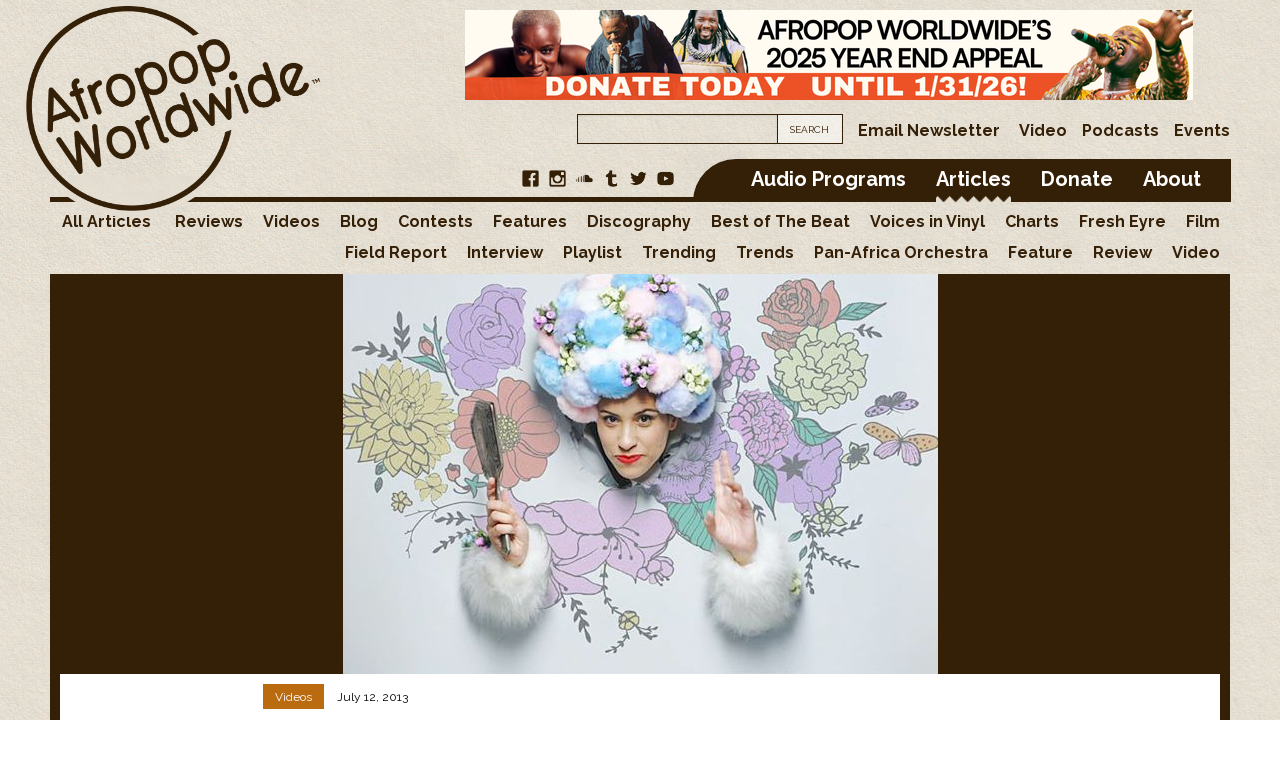

--- FILE ---
content_type: text/html; charset=UTF-8
request_url: https://afropop.org/articles/la-yegros-viene-de-mi
body_size: 7865
content:
										
<!DOCTYPE html>
<html class="no-js" lang="en">
	<head>
					<!-- Google tag (gtag.js) -->
			<script async src="https://www.googletagmanager.com/gtag/js?id=G-GPQZCFXZ3H"></script>
			<script>
			  window.dataLayer = window.dataLayer || [];
			  function gtag(){dataLayer.push(arguments);}
			  gtag('js', new Date());
			  gtag('config', 'G-GPQZCFXZ3H');
			  gtag('config', 'AW-11358534766');
			  gtag('config', 'UA-12973847-1');
			</script>
						<meta charset="utf-8">
		<meta http-equiv="x-ua-compatible" content="ie=edge">
		<meta name="viewport" content="width=device-width, initial-scale=1">
		<meta http-equiv="Content-Security-Policy" content="upgrade-insecure-requests; script-src 'self' 'unsafe-inline' 'unsafe-eval' https: data:; script-src-elem 'self' 'unsafe-inline' https: data:; style-src 'self' 'unsafe-inline' https: data:; connect-src 'self' https: data: blob:; frame-src 'self' https://givebutter.com https://w.soundcloud.com https://www.youtube.com https://player.vimeo.com https://www.googletagmanager.com; default-src 'self' https: data:">
		
				<title>Afropop Worldwide | La Yegros - Viene de Mi</title>
		<meta name="description" content="">
		
				<meta name="msapplication-tap-highlight" content="no">

				<meta name="apple-mobile-web-app-title" content="Afropop Worldwide" />
		<meta name="application-name" content="Afropop Worldwide" />
		<meta name="msapplication-config" content="/pgs/img/icons/browserconfig.xml" />
		<meta name="theme-color" content="#341f07" />
		<link href="/pgs/img/icons/optimized/apple-touch-icon.png" rel="apple-touch-icon" sizes="256x256" />


		<link href="/pgs/img/icons/manifest.json" rel="manifest" />
		<link href="/pgs/img/icons/optimized/favicon-32.png" rel="icon" type="image/png" sizes="32x32" />
		<link href="/pgs/img/icons/optimized/favicon-16.png" rel="icon" type="image/png" sizes="16x16" />

		
		<meta property="og:locale" content="en_US">
		<meta property="og:type" content="website">
		<meta property="og:site_name" content="Afropop Worldwide">
		<meta property="og:title" content="Afropop Worldwide | La Yegros - Viene de Mi">
		<meta property="og:description" content="">
		<meta property="og:url" content="https://www.afropop.org/articles/la-yegros-viene-de-mi">
				<meta property="og:image" content="https://www.afropop.org/pgs/img/optimized/afopop-logo.png">

		<meta name="twitter:card" content="summary_large_image">
		<meta name="twitter:site" content="@afropopww">
		<meta name="twitter:creator" content="@afropopww">
		<meta name="twitter:url" content="https://www.afropop.org/articles/la-yegros-viene-de-mi">
		<meta name="twitter:title" content="Afropop Worldwide | La Yegros - Viene de Mi">
		<meta name="twitter:description" content="">
				<meta property="twitter:image" content="https://www.afropop.org/pgs/img/optimized/afopop-logo.png">

		<link rel="preconnect" href="https://fonts.googleapis.com">
		<link rel="preconnect" href="https://fonts.gstatic.com" crossorigin>
		<link href="https://fonts.googleapis.com/css?family=Raleway:400,700&display=swap" rel="stylesheet">

		<link href="https://www.afropop.org/articles/la-yegros-viene-de-mi" rel="canonical">
		<link href="https://unpkg.com/flickity@2/dist/flickity.min.css" rel="stylesheet">
	<script src="https://unpkg.com/flickity@2/dist/flickity.pkgd.min.js"></script>
		<link href="/pgs/js/libraries/coverpop-2-5-1/CoverPop.css" rel="stylesheet">
		<link href="/pgs/css/app.css?1766418493" rel="stylesheet">
		<link href="/pgs/css/cls-improvements.css?1766418493" rel="stylesheet">
		<link href="/pgs/css/event-blue-override.css?1766418493" rel="stylesheet">
		<link href="/pgs/css/mobile-fixes.css?1765455120" rel="stylesheet">
		<link href="/pgs/css/homepage-layout.css?1766418493" rel="stylesheet">
		<link href="/pgs/css/adwizard.css?1766418493" rel="stylesheet">
		
				
				<script src="/pgs/js/min/top-concatenated-min.js?1766418493"></script>
											<script type="text/javascript" src="//platform-api.sharethis.com/js/sharethis.js#product=custom-share-buttons"></script>
						</head>

	<body>
		
		<!--[if lt IE 9]>
		<p style="background-color: #fee612;padding: 1rem; text-align: center; margin-bottom: 0 !important;">You are using an <strong>outdated</strong> browser. Please <a href="http://browsehappy.com/" style="color: #f00; font-weight: bold;">upgrade your browser</a> to improve your experience.</p>
		<![endif]-->
		
		<main>
					
	
		<div class="row">
		<div class="small-12 columns">
			<div class="vspace-small-2">
				<div class="main-nav ">
	
	
	<div class="main-nav__ad vspace-small-4">
					

<img src="https://www.afropop.org/client-uploads/img/Dele-Sosimi-Dissects-Afrobeat-Roots-Influence-a5.png" width="728" height="90" class="adWizard" style="cursor:pointer" onclick="adWizard.click(389443, 'https://givebutter.com/afropopworldwide2025')" />			</div>
	
		<ul class="main-nav__secondary-nav main-nav__secondary-nav--main"><!--
	--><li class="main-nav__secondary-nav-item">
	<form class="pgs-form" action="https://www.afropop.org/search-results">
		<input class="pgs-form__search" type="search" name="q" placeholder=""><!--
		--><input class="pgs-form__submit" type="submit" value="Search">
	</form></li><!--
	--><li class="main-nav__secondary-nav-item main-nav__secondary-nav-item--non-search"><a href="http://eepurl.com/cF5VA" target="_blank">Email Newsletter</a></li>	<li class="main-nav__secondary-nav-item main-nav__secondary-nav-item--non-search"><a href="/articles/videos">Video</a></li><!--
	--><!--
	--><li class="main-nav__secondary-nav-item main-nav__secondary-nav-item--non-search"><a href="/page/podcasts">Podcasts</a></li><!--
	--><li class="main-nav__secondary-nav-item main-nav__secondary-nav-item--non-search"><a href="/events">Events</a></li><!--
	--></ul>

	<h1><a href="/" class="main-nav__logo"><img src="/pgs/img/optimized/afopop-logo.png" alt="Afropop Worldwide"></a><span class="show-for-sr">Afropop Worldwide</span></h1>
	
	<div class="main-nav__container">
		
		<ul class="main-nav__social-media">
			<li class="main-nav__social-media-item"><a target="_blank" href="http://www.facebook.com/afropop"><img src="/pgs/img/optimized/facebook.png" alt="Facebook"></a></li><!--
			--><li class="main-nav__social-media-item"><a target="_blank" href="https://instagram.com/afropopworldwide/"><img src="/pgs/img/optimized/instagram.png" alt="Instagram"></a></li><!--
			--><li class="main-nav__social-media-item"><a target="_blank" href="https://soundcloud.com/afropop-worldwide"><img src="/pgs/img/optimized/soundcloud.png" alt="SoundCloud"></a></li><!--
			--><li class="main-nav__social-media-item"><a target="_blank" href="http://afropopworldwide.tumblr.com"><img src="/pgs/img/optimized/tumblr.png" alt="Tumblr"></a></li><!--
			--><li class="main-nav__social-media-item"><a target="_blank" href="http://www.twitter.com/afropopww"><img src="/pgs/img/optimized/twitter.png" alt="Twitter"></a></li><!--
			--><li class="main-nav__social-media-item"><a target="_blank" href="https://www.youtube.com/user/afropopworldwide"><img src="/pgs/img/optimized/youtube.png" alt="YouTube"></a></li><!--
			-->		</ul>

		<ul class="main-nav__nav-bar">
			<li class="main-nav__nav-bar-item"><a href="/audio-programs" class="">Audio Programs</a></li><!--
			--><li class="main-nav__nav-bar-item"><a href="/articles" class="main-nav__nav-bar-item--is-selected">Articles</a></li><!--
            --><li class="main-nav__nav-bar-item"><a href="https://givebutter.com/afropopworldwide2025" target="_blank" rel="noopener" class="">Donate</a></li><!--
			--><li class="main-nav__nav-bar-item"><a href="/page/about-afropop" class="">About</a></li>
		</ul>

	</div>

	<button class="main-nav__menu-toggle" data-open="mobileNav">Menu</button>

	<div class="reveal main-nav__menu" id="mobileNav" data-reveal>
	  
		<ul>
			<li><a href="/audio-programs">Audio Programs</a></li><!--
			--><li><a href="/articles">Articles</a></li><!--
            --><li><a href="https://givebutter.com/afropopworldwide2025" target="_blank" rel="noopener">Donate</a></li><!--
			--><li><a href="/page/about-afropop">About</a></li>
		</ul>

									<ul class="subnav subnav--mobile">
			<li class="subnav__item "><a href="/articles" class="primary">All Articles</a></li>
	
			<li class="subnav__item "><a href="https://www.afropop.org/articles/reviews" class="primary">Reviews</a></li><li class="subnav__item "><a href="https://www.afropop.org/articles/videos" class="primary">Videos</a></li><li class="subnav__item "><a href="https://www.afropop.org/articles/blog" class="primary">Blog</a></li><li class="subnav__item "><a href="https://www.afropop.org/articles/contests" class="primary">Contests</a></li><li class="subnav__item "><a href="https://www.afropop.org/articles/features" class="primary">Features</a></li><li class="subnav__item "><a href="https://www.afropop.org/articles/discography" class="primary">Discography</a></li><li class="subnav__item "><a href="https://www.afropop.org/articles/best-of-the-beat" class="primary">Best of The Beat</a></li><li class="subnav__item "><a href="https://www.afropop.org/articles/voices-in-vinyl" class="primary">Voices in Vinyl</a></li><li class="subnav__item "><a href="https://www.afropop.org/articles/charts" class="primary">Charts</a></li><li class="subnav__item "><a href="https://www.afropop.org/articles/fresh-eyre" class="primary">Fresh Eyre</a></li><li class="subnav__item "><a href="https://www.afropop.org/articles/film" class="primary">Film</a></li><li class="subnav__item "><a href="https://www.afropop.org/articles/field-report" class="primary">Field Report</a></li><li class="subnav__item "><a href="https://www.afropop.org/articles/interview" class="primary">Interview</a></li><li class="subnav__item "><a href="https://www.afropop.org/articles/playlist" class="primary">Playlist</a></li><li class="subnav__item "><a href="https://www.afropop.org/articles/trending" class="primary">Trending</a></li><li class="subnav__item "><a href="https://www.afropop.org/articles/trends" class="primary">Trends</a></li><li class="subnav__item "><a href="https://www.afropop.org/articles/pan-africa-orchestra" class="primary">Pan-Africa Orchestra</a></li><li class="subnav__item "><a href="https://www.afropop.org/articles/feature" class="primary">Feature</a></li><li class="subnav__item "><a href="https://www.afropop.org/articles/review" class="primary">Review</a></li><li class="subnav__item "><a href="https://www.afropop.org/articles/video" class="primary">Video</a></li>	
</ul>
		
				<ul class="main-nav__secondary-nav main-nav__secondary-nav--mobile"><!--
	--><li class="main-nav__secondary-nav-item">
	<form class="pgs-form" action="https://www.afropop.org/search-results">
		<input class="pgs-form__search" type="search" name="q" placeholder=""><!--
		--><input class="pgs-form__submit" type="submit" value="Search">
	</form></li><!--
	--><li class="main-nav__secondary-nav-item main-nav__secondary-nav-item--non-search"><a href="http://eepurl.com/cF5VA" target="_blank">Email Newsletter</a></li>	<li class="main-nav__secondary-nav-item main-nav__secondary-nav-item--non-search"><a href="/articles/videos">Video</a></li><!--
	--><!--
	--><li class="main-nav__secondary-nav-item main-nav__secondary-nav-item--non-search"><a href="/page/podcasts">Podcasts</a></li><!--
	--><li class="main-nav__secondary-nav-item main-nav__secondary-nav-item--non-search"><a href="/events">Events</a></li><!--
	--></ul>
	  
	  <button class="close-button" data-close aria-label="Close modal" type="button">
	    <span aria-hidden="true">&times;</span>
	  </button>
	</div>



</div>
			</div>
												<ul class="subnav subnav--main">
			<li class="subnav__item "><a href="/articles" class="primary">All Articles</a></li>
	
			<li class="subnav__item "><a href="https://www.afropop.org/articles/reviews" class="primary">Reviews</a></li><li class="subnav__item "><a href="https://www.afropop.org/articles/videos" class="primary">Videos</a></li><li class="subnav__item "><a href="https://www.afropop.org/articles/blog" class="primary">Blog</a></li><li class="subnav__item "><a href="https://www.afropop.org/articles/contests" class="primary">Contests</a></li><li class="subnav__item "><a href="https://www.afropop.org/articles/features" class="primary">Features</a></li><li class="subnav__item "><a href="https://www.afropop.org/articles/discography" class="primary">Discography</a></li><li class="subnav__item "><a href="https://www.afropop.org/articles/best-of-the-beat" class="primary">Best of The Beat</a></li><li class="subnav__item "><a href="https://www.afropop.org/articles/voices-in-vinyl" class="primary">Voices in Vinyl</a></li><li class="subnav__item "><a href="https://www.afropop.org/articles/charts" class="primary">Charts</a></li><li class="subnav__item "><a href="https://www.afropop.org/articles/fresh-eyre" class="primary">Fresh Eyre</a></li><li class="subnav__item "><a href="https://www.afropop.org/articles/film" class="primary">Film</a></li><li class="subnav__item "><a href="https://www.afropop.org/articles/field-report" class="primary">Field Report</a></li><li class="subnav__item "><a href="https://www.afropop.org/articles/interview" class="primary">Interview</a></li><li class="subnav__item "><a href="https://www.afropop.org/articles/playlist" class="primary">Playlist</a></li><li class="subnav__item "><a href="https://www.afropop.org/articles/trending" class="primary">Trending</a></li><li class="subnav__item "><a href="https://www.afropop.org/articles/trends" class="primary">Trends</a></li><li class="subnav__item "><a href="https://www.afropop.org/articles/pan-africa-orchestra" class="primary">Pan-Africa Orchestra</a></li><li class="subnav__item "><a href="https://www.afropop.org/articles/feature" class="primary">Feature</a></li><li class="subnav__item "><a href="https://www.afropop.org/articles/review" class="primary">Review</a></li><li class="subnav__item "><a href="https://www.afropop.org/articles/video" class="primary">Video</a></li>	
</ul>
					</div>
	</div>

	<div class="row vspace-small-12">
		<div class="small-12 columns">
			<div class="pgs-dark-background--primary  l-full-padding">
				<div class="row">
					<div class="small-12 columns">
												<div class="pgs-white-background">
															<div class="row">
									<div class="small-12 columns">
																																



<div class="slideshow-container">
    <div class="slideshow is-hidden slideshow__hide-buttons">
                                                                    

<div class="slideshow__cell slideshow__cell--migrated">
                        <img src="https://afropop.org/migrated-uploads/2013/06/50848-wppt_main_1917882037.jpg" alt="" width="1600" height="900" />
            
    <div class="slideshow__caption hide">
        <div class="slideshow__caption-text slideshow__caption-text--no-soundcloud">

            
            
            
                    </div>

            </div>
</div>                                        </div>
</div>																			</div>
								</div>
														<div class="row l-side-padding vspace-small-2">
				<div class="small-10 large-push-2 large-8 columns  l-padding-top pgs-white-background">
																																																																																														 									  																																										<div class="tag">
	<a class="tag__label tag__label--article" href="https://www.afropop.org/articles/videos">Videos</a>	<span class="tag__date">July 12, 2013</span></div>
																<div class="header--large">La Yegros - Viene de Mi</div>
						</div>
								<div class="small-2 large-1 large-pull-1 columns   l-padding-top ">
																	</div>

							</div>

							
																
														<div class="row vspace-small-12 l-side-padding">
								
								<div class="small-12 medium-9 large-push-2 large-7 columns">

									<div class="longform vspace-small-4">
									  									  									  	
									  	<div class="longform--migrated">It's no secret that we have mad love for <a href="http://zzkrecords.com/">ZZK Records</a>. The Argentinean record label/party/bass-centered worldview (not to mention systematic purvayors of a particularly twisted form of electro-cumbia) have hit our blog a couple times this year- once for <a href="http://www.afropop.org/wp/6646/zzk-records-and-semillas-ep/">Chancha Via Circuito's EP <em>Semillas</em></a> and then again for <a href="http://www.afropop.org/wp/8538/mali-meets-latin-america-remix-ep/">Amadou & Mariam's <em>Mali Meets Latin America</em>. </a>

This winning streak is continued with the new release from La Yegros, first female artist from ZZK to release a full length album. Her album <em>Viene de Mi</em> was released last month, while the  title track was featured on a ZZK Records compilation album "Future Sounds of Buenos Aires" last year.

Oh, and did we mention that she's awesome? Like seriously, seriously awesome? No? Well- if you don't want to just accept the statement, we would like to invite you to watch the music video for Viene de Mi.

http://youtu.be/WtsjrvwqIr0

Between the catchy background guitar riff, La Yegros's unique and beautiful voice, the full vocal harmonies that kick in at the chorus,and  the bandoneón solo at the end of the song, it's hard to not be entranced.

However, even if the song weren't enough to catch your attention, the video certainly would be. It begins with the singer bursting forth from drywall, and then features her poking out of the wall in various costumes while a background draws itself behind her in a series of ever changing, psychedelic swirls, for an effect like Harold's purple crayon on some seriously strong blotters.

While this song  is certainly influenced by cumbia, it's catchy and well-played enough to ensnare both the genre's fanatics and those who have never heard of it before. AND, Be sure to check out her album, also entitled "Viene de Mi," as well. Other standout tracks include "Cariño" and "Que Me Hizo Mal."</div>
									  
									  
						 
						 
						 										

									</div>
									
								</div>
								
																<div class="small-12 medium-3 large-3 columns">
									
									
																			
																				
										<div class="program-metadata">
											
																																		
												    
<ul class="vspace-small-2">
        <li class="program-metadata__level-one vspace-small-2">
        <span
            class="program-metadata__level-one-title program-metadata__level-one-title--contributor"
            >Written by:</span
        >
        <ul>
                                                                                    <li
                class="program-metadata__level-two-title program-metadata__level-two-title--contributor"
            >
                Brendan O&#039;Donnell
            </li>
                                    </ul>
    </li>
    <!-- 
	-->    <li class="program-metadata__level-one vspace-small-2">
        <span class="program-metadata__level-one-title">Artists</span>
        <ul>
                         <li class="program-metadata__level-two-title">La Yegros</li>
                    </ul>
    </li>
    <!--
	--><!--
	--><!--
	-->
    <li class="program-metadata__level-one vspace-small-2">
        <span class="program-metadata__level-one-title">Countries</span>
        <ul>
                        <li class="program-metadata__level-two-title">Argentina</li>
                    </ul>
    </li>
    <!--
	--><!--
	--><!--
	-->
    <li class="program-metadata__level-one vspace-small-2">
        <span class="program-metadata__level-one-title">Genre</span>
        <ul>
                        <li class="program-metadata__level-two-title">cumbia</li>
                    </ul>
    </li>
    <!--
	--></ul>
												<hr class="hr hr--light-grey vspace-small-2">

											
											<div class="program-metadata__share">
												
																								
												<div class="program-metadata__sharethis">
													<span class="program-metadata__icon program-metadata__icon--share"><svg xmlns="http://www.w3.org/2000/svg" viewBox="0 0 20 20">
<path d="M12,11.874v4.357l7-6.69l-7-6.572v3.983c-8.775,0-11,9.732-11,9.732C3.484,12.296,7.237,11.874,12,11.874z"/>
</svg>
</span> Share this page on <div data-network="twitter" class="st-custom-button">Twitter</div>, <div data-network="facebook" class="st-custom-button">Facebook</div>, or <div data-network="email" class="st-custom-button">email</div> .

												</div>

											</div>
										</div>
										
																																					
								</div>
															
							</div>
							
							<div class="row hide-for-nav-medium vspace-small-12 l-side-padding">
								<div class="small-12 columns">
																			

<img src="https://www.afropop.org/client-uploads/img/Dele-Sosimi-Dissects-Afrobeat-Roots-Influence-a9_11zon.jpg" width="728" height="90" class="adWizard" style="cursor:pointer" onclick="adWizard.click(389460, 'https://afropop.org/articles/senegal-up-close-an-afropop-music-and-culture-tour-led-by-sean-barlow-and-banning-eyre')" />																	</div>
							</div>

														<div class="l-side-padding">
								
								<div class="row">
									<div class="small-12 medium-6 columns">

																		
									</div>
									<div class="small-12 medium-6 columns">
																			</div>
								</div>
								
							</div>
							
						</div>
									
					</div>
				</div>
		
			</div>

		</div>
	</div>


		</main>

		
			<div class="row">
		<div class="small-12 columns">
			
 
<hr class="hr hr--primary hr--thick vspace-small-4">

<footer class="footer">
	<div class="row">
		<div class="small-12 columns">
			<a class="footer__logo vspace-small-3" href="/"><img src="/pgs/img/optimized/afopop-logo.png" alt="Afropop Worldwide" width="300" height="75"></a>
		</div>
	</div>
	<div class="row">
		<div class="small-12 columns">
			<ul class="footer__nav vspace-small-4">
				<li><a href="/audio-programs">Audio Programs</a></li><!--
				--><li><a href="/articles">Articles</a></li><!--
				--><li><a href="https://givebutter.com/afropopworldwide2025" target="_blank" rel="noopener">Donate</a></li><!--
				--><li><a href="/page/about-afropop">About</a></li><!--
			--><li><a href="/page/contact">Contact</a></li>
			</ul>
		</div>
	</div>
	<div class="row vspace-small-12">
		<div class="small-12 medium-6 columns text-center">
			<div class="footer__header vspace-small-3">Media Partners</div>					
					<div class="row small-up-1 medium-up-2 large-up-3 vspace-small-4">
																					<div class="column column-block">
									<a href="https://www.prx.org/"><img src="https://www.afropop.org/client-uploads/img/_smallThumb/PRX_Marks_Full_Color_Horizontal.png" alt="PRX" width="200" height="100"></a>
								</div>
															<div class="column column-block">
									<a href="https://www.busaramusic.org/"><img src="https://www.afropop.org/client-uploads/img/_smallThumb/Outlook-ujahnlct.png" alt="Sauti za Busara Zanzibar" width="200" height="100"></a>
								</div>
															<div class="column column-block">
									<a href="https://www.guidestar.org/profile/shared/4ca43054-9701-4bf0-aa69-df3ddb450eb4"><img src="https://www.afropop.org/client-uploads/img/_smallThumb/518343022_1307732834688362_4133581412175117068_n.jpg" alt="GOLDSTAR PLATINUM TRANSPARENCY" width="200" height="100"></a>
								</div>
															<div class="column column-block">
									<a href="https://cityparksfoundation.org/summerstage/"><img src="https://www.afropop.org/client-uploads/img/_smallThumb/SummerStage-Title-Logo_2021_Full-Color.png" alt="City Parks Foundation Summerstage" width="200" height="100"></a>
								</div>
																		</div>
		</div>

		<div class="small-12 medium-6 columns text-center">
			<div class="footer__header vspace-small-3">Funding Partners</div>
					
					<div class="row small-up-1 medium-up-2 large-up-3 vspace-small-4">
																					<div class="column column-block">
									<a href="https://www.arts.gov/"><img src="https://www.afropop.org/client-uploads/img/_smallThumb/Nea-logo-960.png" alt="National Endowment for the Arts" width="200" height="100"></a>
								</div>
															<div class="column column-block">
									<a href="https://arts.ny.gov/"><img src="https://www.afropop.org/client-uploads/img/_smallThumb/download-7.png" alt="New York State Council on the Arts" width="200" height="100"></a>
								</div>
															<div class="column column-block">
									<a href="https://www.neh.gov/"><img src="https://www.afropop.org/client-uploads/img/_smallThumb/neh_logo_horizlarge.jpg" alt="National Endowment for the Humanities" width="200" height="100"></a>
								</div>
																		</div>
		</div>

	</div>
</footer>		</div>
	</div>

				<div id="CoverPop-cover" class="splash">
	      <div class="CoverPop-content splash-center" style="--coverpop-background: ##d1d59a; --coverpop-link-color: ##000000">
	          	          <a href="https://givebutter.com/afropop">	          <img src="https://www.afropop.org/client-uploads/img/_slideshow/326571/Untitled-design2_11zon.jpg" alt="Untitled design2 11zon">
	          </a>
	          <a class="CoverPop-close" href="#">After 37 Years, We’re Charting a New Course</a>

	      </div><!--end .splash-center -->
	  </div>
	  		
		<script src="https://code.jquery.com/jquery-3.2.1.min.js"></script>
		<script src="/pgs/js/fallbacks.js?1766418493"></script>
		<script src="/pgs/js/bottom-concatenated-fixed.js?1766418493"></script>
		<script src="/pgs/js/slideshow-hotfix.js?1766418493"></script>
		<script src="/pgs/js/app.js?1766418493"></script>
		<style>
			/* Hide console error indicators in dev tools */
			.console-error-level { display: none !important; }
		</style>
		<script>
			// Ultimate console error suppression for external widget sourcemaps and SoundCloud errors
			(function() {
				const originalConsole = {
					error: console.error,
					warn: console.warn,
					log: console.log,
					info: console.info
				};

				['error', 'warn', 'log', 'info'].forEach(method => {
					console[method] = function(...args) {
						const message = args.join(' ').toLowerCase();
						// Block all widget sourcemap, SoundCloud, and debugging messages
						if (message.includes('widget-') ||
							message.includes('sourcemap') ||
							message.includes('ent/web-sourcemaps') ||
							message.includes('.js.map') ||
							message.includes('widgets.min.js.map') ||
							message.includes('failed to load resource') ||
							message.includes('404') ||
							message.includes('server with the specified hostname could not be found') ||
							message.includes('foundation mock initialized') ||
							message.includes('bottom concatenated scripts loaded') ||
							message.includes('soundcloud embed player') ||
							message.includes('invalidstateerror') ||
							message.includes('script error') ||
							message.includes('exception:') ||
							message.includes('createpattern') ||
							message.includes('IFRAME-RESIZER') ||
							message.includes('iframe-resizer') ||
							message.includes('Iframe-Resizer 5') ||
							message.includes('@iframe-resizer') ||
							message.includes('iframe-resizer.com')) {
							return; // Silent ignore
						}
						originalConsole[method].apply(console, args);
					};
				});

				// Block network errors for sourcemaps
				const originalFetch = window.fetch;
				window.fetch = function(url, options) {
					if (typeof url === 'string' && url.includes('.js.map')) {
						return Promise.reject(new Error('Sourcemap blocked'));
					}
					return originalFetch.apply(this, arguments);
				};

				// Block global error events for source maps, external resources, and SoundCloud widget errors
				window.addEventListener('error', function(e) {
					// Block resource loading errors
					if (e.target && e.target.src) {
						const src = e.target.src.toLowerCase();
						if (src.includes('.js.map') || src.includes('widget-') || src.includes('widgets.min.js.map')) {
							e.stopPropagation();
							e.preventDefault();
							return true;
						}
					}

					// Block SoundCloud InvalidStateError and other widget errors
					if (e.error) {
						const errorMsg = (e.error.message || e.error.toString()).toLowerCase();
						if (errorMsg.includes('invalidstateerror') ||
						    errorMsg.includes('script error') ||
						    errorMsg.includes('createpattern') ||
						    e.filename && e.filename.includes('widget-')) {
							e.stopPropagation();
							e.preventDefault();
							return true;
						}
					}
				}, true);

				// Block unhandled promise rejections for external resources
				window.addEventListener('unhandledrejection', function(e) {
					if (e.reason) {
						const reason = (typeof e.reason === 'string' ? e.reason : e.reason.toString()).toLowerCase();
						if (reason.includes('.js.map') || reason.includes('404') || reason.includes('failed to load') || reason.includes('sourcemap')) {
							e.preventDefault();
							return true;
						}
					}
				});
			})();
		</script>
		<script>
			
			$(document).ready(function() {
					slideshow();
	longformReadMore();
			});

			
			CoverPop.start({
		    coverId:             'CoverPop-cover',       // set default cover id
		    expires:             3,                     // duration (in days) before it pops up again
		    closeClassNoDefault: 'CoverPop-close',       // close if someone clicks an element with this class and prevent default action
		    closeClassDefault:   'CoverPop-close-go',    // close if someone clicks an element with this class and continue default action
		    openClassDefault:    'CoverPop-open',        // set class name added to HTML element when CoverPop is opened
		    cookieName:          '_givebutter',            // to change the plugin cookie name
		    onPopUpOpen:         function() {},          // on popup open callback function
		    onPopUpClose:        function() {},          // on popup close callback function
		    forceHash:           'splash',               // hash to append to url to force display of popup (e.g. http://yourdomain.com/#splash)
		    delayHash:           'go',                   // hash to append to url to delay popup for 1 day (e.g. http://yourdomain.com/#go)
		    closeOnEscape:       true,                    // close if the user clicks escape
		    delay:               0,                       // set an optional delay (in milliseconds) before showing the popup
		    hideAfter:           null                    // set an optional time (in milliseconds) to autohide
			});

			
			$('#CoverPop-cover').click(function() {
				CoverPop.close();
			})

		</script>
		
						<script src="/pgs/js/libraries/adwizard/superagent.js?1766418493"></script>
		<script src="/pgs/js/libraries/adwizard/adwizard.js?1766418493"></script>

				
	<script src="/cpresources/5461edb3/js/superagent.js?v=1767952435"></script>
<script src="/cpresources/5461edb3/js/aw.js?v=1767952435"></script>
<script>window.csrfTokenName = "CRAFT_CSRF_TOKEN";
window.csrfTokenValue = "1UjLdlCrrQjwjeEkpNF-kDha9sgEpkbG6byx-Jy1SDRVUWkqdugCKZI-_BRg25les_i7V8b8DNNnH8SfbpMHgdn_9J7y-BkFAyQufluxYxk=";</script></body>

</html>
<!-- Cached by Blitz on 2026-01-09T08:19:10-05:00 -->

--- FILE ---
content_type: text/css
request_url: https://afropop.org/pgs/js/libraries/coverpop-2-5-1/CoverPop.css
body_size: 745
content:
/* Styles for the CoverPop.js plugin */


html,
body {
    overflow: auto;
}

body {
    position: relative;
}

.CoverPop-open,
.CoverPop-open body {
    overflow: hidden;
}

#CoverPop-cover {
    display: none;
    position: fixed;
    overflow-y: scroll;
    top: 0;
    left: 0;
    right: 0;
    bottom: 0;
    z-index: 1000;
    -webkit-animation: fade-in .25s ease-in;
    -moz-animation-name: fade-in .25s ease-in;
    -ms-animation-name: fade-in .25s ease-in;
    -o-animation-name: fade-in .25s ease-in;
    animation-name: fade-in .25s ease-in;
}

    .CoverPop-open #CoverPop-cover {
        display: block;
    }


@-webkit-keyframes fade-in {
    0% { opacity: 0; }
    25% { opacity: 0; }
    100% { opacity: 1; }
}


--- FILE ---
content_type: text/css
request_url: https://afropop.org/pgs/css/event-blue-override.css?1766418493
body_size: 689
content:
/* Event Blue Color Override - Added for Upcoming Events section */
.hr-title--event {
  border-bottom-color: #0066cc;
}

.hr-title--event .hr-title__text {
  background: #0066cc;
  color: #ffffff;
}

.hr-title--event .hr-title__text::after {
  background: #0066cc;
}

/* Event tag labels - for event cards */
.tag__label--event {
  background: #0066cc;
  color: #ffffff;
}

/* Sponsorship styling */
.hr-title--sponsor {
  border-bottom-color: #bb6b0f;
}

.hr-title--sponsor .hr-title__text {
  background: #bb6b0f;
  color: #ffffff;
}

.hr-title--sponsor .hr-title__text::after {
  background: #bb6b0f;
}

.tag__label--sponsor {
  background: #bb6b0f;
  color: #ffffff;
}


--- FILE ---
content_type: text/css
request_url: https://afropop.org/pgs/css/mobile-fixes.css?1765455120
body_size: 9562
content:
/* Mobile Homepage Layout Fixes */

/* Mobile Events Header Positioning Fix - REMOVED DUPLICATE SOLUTION */

/* Mobile Menu Styles */
@media screen and (max-width: 640px) {
    /* Hide desktop menu on mobile */
    .main-nav__nav-bar {
        display: none !important;
    }
    
    /* Show mobile menu button */
    .main-nav__menu-toggle {
        display: block !important;
        background: #000;
        color: #fff;
        border: none;
        padding: 10px 15px;
        position: relative;
        z-index: 1001;
    }
    
    /* Mobile menu overlay styles - override Foundation Reveal */
    #mobileNav.reveal,
    #mobileNav {
        display: none !important;
        position: fixed !important;
        top: 0 !important;
        left: 0 !important;
        right: auto !important;
        bottom: auto !important;
        width: 100% !important;
        height: 100vh !important;
        max-width: none !important;
        max-height: none !important;
        background: rgba(10, 7, 3, 0.9) !important;
        z-index: 1000 !important;
        padding: 20px !important;
        box-sizing: border-box !important;
        overflow-y: auto !important;
        transform: none !important;
        transition: none !important;
        border-radius: 0 !important;
        border: none !important;
        margin: 0 !important;
    }
    
    /* Force show when menu is opened */
    #mobileNav.menu-open,
    #mobileNav.reveal.menu-open {
        display: block !important;
    }
    
    #mobileNav ul {
        list-style: none;
        padding: 0;
        margin: 40px 0 0 0;
    }
    
    #mobileNav li {
        margin-bottom: 20px;
    }
    
    #mobileNav a {
        color: #fff;
        font-size: 18px;
        text-decoration: none;
        display: block;
        padding: 10px 0;
        border-bottom: 1px solid rgba(255,255,255,0.2);
    }
    
    #mobileNav .close-button {
        position: absolute;
        top: 20px;
        right: 20px;
        background: none;
        border: none;
        color: #fff;
        font-size: 30px;
        cursor: pointer;
        z-index: 1001;
    }
    
    /* Fix homepage layout stacking on mobile */
    .row {
        margin-left: -0.625rem;
        margin-right: -0.625rem;
    }
    
    /* Ensure proper stacking of Articles and Events sections */
    .small-12.medium-8.columns,
    .small-12.medium-4.columns {
        clear: both;
        float: none;
        width: 100%;
        margin-bottom: 20px;
    }
    
    /* Prevent overlapping content */
    .vspace-small-12 {
        margin-bottom: 20px !important;
        clear: both;
    }
    
    /* Fix slideshow on mobile */
    .slideshow {
        margin-bottom: 20px;
        clear: both;
    }
    
    /* Article tiles responsive spacing */
    .article-tile {
        margin-bottom: 20px;
        clear: both;
    }
    
    /* Fix any floating issues */
    .row::after {
        content: "";
        display: table;
        clear: both;
    }
    
    /* Upcoming Events section - ensure it doesn't overlap */
    .small-12.medium-4.columns {
        position: relative;
        z-index: 1;
        background: #fff;
        padding-top: 20px;
    }
    
    /* Recent Articles section */
    .small-12.medium-8.columns {
        position: relative;
        z-index: 2;
        background: #fff;
        padding-bottom: 20px;
    }
}

/* Fix subnav overlap issue */
.subnav.subnav--main {
    height: auto !important;
    min-height: 53px;
    line-height: 1.3;
}


/* NUCLEAR OPTION: Override ALL subnav spacing AND container height */
.subnav.subnav--main {
    height: auto !important;
    min-height: auto !important;
    white-space: normal !important;
    overflow: visible !important;
}

/* Override the specific SCSS breakpoint that forces 53px height */
@media screen and (min-width: 1025px) and (max-width: 1156px) {
    .subnav.subnav--main {
        height: auto !important;
        min-height: auto !important;
        white-space: normal !important;
        overflow: visible !important;
        line-height: 1 !important;
    }
    
    /* CRITICAL: Remove line spacing for non-articles sections */
    .subnav.subnav--main:not(.articles) .subnav__item {
        line-height: 1 !important;
        margin-bottom: 0 !important;
        padding-bottom: 0.7rem !important;
        vertical-align: top !important;
    }
    
    /* Only articles section gets the line spacing */
    .subnav.subnav--main.articles .subnav__item {
        line-height: 1.3 !important;
        padding-bottom: 0.9rem !important;
        margin-bottom: 0 !important;
    }
}

.subnav .subnav__item {
    margin-bottom: 0 !important;
    padding-bottom: 0 !important;
}

/* Add 0.7rem padding for non-articles sections */
.subnav:not(.articles) .subnav__item {
    padding-bottom: 0.7rem !important;
}

/* BRUTAL OVERRIDE: Articles selected items get 16px, audio-programs gets 12px */
@media screen and (min-width: 1025px) {
    /* Reset all selected item anchor padding to 16px first */
    .subnav .subnav__item--is-selected > a {
        padding-bottom: 16px !important;
    }
    
    /* Then brutally override ONLY audio-programs to 12px */
    .subnav.audio-programs .subnav__item--is-selected > a {
        padding-bottom: 12px !important;
    }
}

.subnav.articles .subnav__item {
    padding-bottom: 0.9rem !important;
}

@media screen and (min-width: 1025px) {
    /* Allow container to grow naturally */
    .subnav.subnav--main {
        height: auto !important;
        min-height: auto !important;
        white-space: normal !important;
        overflow: visible !important;
    }
    
    /* Reset padding AND margin for all subnav items */
    .subnav.subnav--main .subnav__item {
        padding-bottom: 0 !important;
        margin-bottom: 0 !important;
    }
    
    /* Apply 0.7rem padding to non-articles sections */
    .subnav.subnav--main:not(.articles) .subnav__item {
        padding-bottom: 0.7rem !important;
        margin-bottom: 0 !important;
    }
    
    /* Apply 0.9rem padding to articles section */
    .subnav.subnav--main.articles .subnav__item {
        padding-bottom: 0.9rem !important;
        margin-bottom: 0 !important;
    }
    
    /* Apply padding to selected items in articles section only */
    .subnav.subnav--main.articles .subnav__item.subnav__item--is-selected {
        padding-bottom: 0.9rem !important;
        margin-bottom: 0 !important;
    }
}

@media screen and (min-width: 1025px) and (max-width: 1156px) {
    .subnav.subnav--main {
        height: auto !important;
        min-height: auto !important;
        white-space: normal !important;
        overflow: visible !important;
        padding-bottom: 10px;
    }
    
    .subnav.subnav--main .subnav__item {
        margin-bottom: 0 !important;
        padding-bottom: 0 !important;
        display: inline-block;
        vertical-align: top;
    }
    
    /* Non-articles sections get 0.7rem padding */
    .subnav.subnav--main:not(.articles) .subnav__item {
        margin-bottom: 0 !important;
        padding-bottom: 0.7rem !important;
    }
    
    /* Articles section gets 0.9rem padding */
    .subnav.subnav--main.articles .subnav__item {
        margin-bottom: 0 !important;
        padding-bottom: 0.9rem !important;
    }
}

/* Tablet and small desktop adjustments */
@media screen and (min-width: 641px) and (max-width: 1024px) {
    /* Ensure proper spacing on tablets */
    .vspace-small-12 {
        margin-bottom: 30px;
    }
}

/* Hide mobile menu toggle when desktop nav is visible (850px+) */
@media screen and (min-width: 850px) {
    .main-nav__menu-toggle {
        display: none !important;
    }

    #mobileNav {
        display: none !important;
    }
}

/* Show mobile menu toggle for tablets (641px-849px) */
@media screen and (min-width: 641px) and (max-width: 849px) {
    .main-nav__menu-toggle {
        display: block !important;
        background: #341f07;
        color: #fff;
        border: none;
        padding: 10px 15px;
        position: relative;
        z-index: 1001;
        float: right;
        top: 8px;
        right: 16px;
        text-transform: uppercase;
        cursor: pointer;
    }
}

/* ARTICLES NAVIGATION FIX - Hide duplicate subnav */
/* Hide mobile subnav on desktop to prevent double navigation */
@media screen and (min-width: 641px) {
    .subnav--mobile {
        display: none !important;
    }
}

/* Hide desktop subnav on mobile - mobile nav includes subnav */
@media screen and (max-width: 640px) {
    .subnav--main {
        display: none !important;
    }
}

/* DROPDOWN WIDTH FIX - Prevent dropdowns from being too wide */
.pgs-dropdown {
    max-width: 200px !important;
    overflow: hidden;
    text-overflow: ellipsis;
}

/* ADMIN PANEL FIX - Prevent zoom/scale issues in Craft admin */
/* Target Craft admin panel specifically */
body:has(#global-container),
#global-container,
#global-container * {
    /* Reset webkit text size adjustments that cause zoom issues */
    -webkit-text-size-adjust: 100% !important;
    -ms-text-size-adjust: 100% !important;
    text-size-adjust: 100% !important;

    /* Reset any problematic transformations */
    transform: none !important;
    zoom: 1 !important;

    /* Reset font scaling to prevent zoom appearance */
    font-size: inherit !important;
}

/* SLIDESHOW PADDING FIX - Remove beige strip above article slideshows */
/* The l-full-padding class adds 10px padding which creates a visible gap */
.l-full-padding {
    padding-top: 0 !important;
}

--- FILE ---
content_type: text/css
request_url: https://afropop.org/pgs/css/adwizard.css?1766418493
body_size: 404
content:
/* AdWizard Ad Styles */
.adWizard {
    display: block;
    max-width: 100%;
    height: auto;
    margin: 0 auto;
}

/* Center ads in their container */
.row.hide-for-nav-medium .adWizard {
    display: block;
    margin: 0 auto;
}

/* Responsive ad sizing */
@media screen and (max-width: 640px) {
    .adWizard {
        width: 100% !important;
        height: auto !important;
    }
}

--- FILE ---
content_type: application/javascript; charset=utf-8
request_url: https://afropop.org/pgs/js/bottom-concatenated-fixed.js?1766418493
body_size: 2006
content:
// Fixed version of bottom-concatenated.js
// Loading essential libraries for the site

// Suppress external sourcemap network errors
(function() {
    // Override the console methods that might show network errors
    const originalConsoleError = console.error;
    const originalConsoleWarn = console.warn;
    
    function shouldSuppress(message) {
        const str = String(message);
        return (str.includes('widget-') && str.includes('.js.map')) ||
               (str.includes('Failed to load resource') && str.includes('widget-')) ||
               (str.includes('hostname could not be found') && str.includes('widget-'));
    }
    
    console.error = function(...args) {
        if (!shouldSuppress(args.join(' '))) {
            originalConsoleError.apply(console, args);
        }
    };
    
    console.warn = function(...args) {
        if (!shouldSuppress(args.join(' '))) {
            originalConsoleWarn.apply(console, args);
        }
    };
    
    // Also try to suppress network errors by overriding the global error handler
    window.addEventListener('error', function(e) {
        if (e.filename && e.filename.includes('widget-') && e.filename.includes('.js.map')) {
            e.stopPropagation();
            e.preventDefault();
            return false;
        }
    }, true);
})();

// Foundation fallback
if (typeof Foundation === 'undefined') {
    window.Foundation = {
        version: '6.0.0'
    };
    // Mock Foundation function for jQuery
    $.fn.foundation = function() {
        console.log('Foundation mock initialized');
        return this;
    };
}

// Initialize Foundation when DOM is ready
$(document).ready(function() {
    // Initialize Foundation (now always available due to fallback)
    $(document).foundation();
    
    // Initialize FastClick if available
    if (typeof FastClick !== 'undefined') {
        FastClick.attach(document.body);
    }
    
    console.log('Bottom concatenated scripts loaded successfully');
});

--- FILE ---
content_type: application/javascript; charset=utf-8
request_url: https://afropop.org/pgs/js/app.js?1766418493
body_size: 5749
content:
// Simple Mobile Menu Fallback
function initMobileMenu() {
    var menuToggle = document.querySelector('.main-nav__menu-toggle');
    var mobileNav = document.querySelector('#mobileNav');
    var closeButton = document.querySelector('#mobileNav .close-button');
    var isMenuOpen = false;
    
    function closeMenu() {
        mobileNav.classList.remove('menu-open');
        document.body.style.overflow = '';
        isMenuOpen = false;
    }
    
    function openMenu() {
        mobileNav.classList.add('menu-open');
        document.body.style.overflow = 'hidden';
        isMenuOpen = true;
    }
    
    if (menuToggle && mobileNav) {
        // Toggle menu when clicking the menu button
        menuToggle.addEventListener('click', function(e) {
            e.preventDefault();
            e.stopPropagation();
            
            if (isMenuOpen) {
                closeMenu();
            } else {
                openMenu();
            }
        });
        
        // Close menu when clicking the X button
        if (closeButton) {
            closeButton.addEventListener('click', function(e) {
                e.preventDefault();
                e.stopPropagation();
                closeMenu();
            });
        }
        
        // Close menu when clicking outside (on the overlay)
        mobileNav.addEventListener('click', function(e) {
            if (e.target === mobileNav) {
                closeMenu();
            }
        });
        
        // Close menu when clicking any menu link
        var menuLinks = mobileNav.querySelectorAll('a');
        for (var i = 0; i < menuLinks.length; i++) {
            menuLinks[i].addEventListener('click', function(e) {
                // Don't prevent default for navigation links
                closeMenu();
            });
        }
        
        // Close menu on escape key
        document.addEventListener('keydown', function(e) {
            if (e.key === 'Escape' && isMenuOpen) {
                closeMenu();
            }
        });
    }
}

// Initialize mobile menu on DOM ready
if (document.readyState === 'loading') {
    document.addEventListener('DOMContentLoaded', initMobileMenu);
} else {
    initMobileMenu();
}

// Activate FastClick (with error handling)
if ('addEventListener' in document && typeof FastClick !== 'undefined') {
    document.addEventListener('DOMContentLoaded', function() {
        FastClick.attach(document.body);
    }, false);
}

var slideshow = function() {
    var $carousel = $('.slideshow').removeClass('is-hidden');
    // Check if carousel exists before accessing properties
    if ($carousel.length === 0) {
        // No slideshow element found, return silently
        return;
    }
    // Trigger redraw for transition
    $carousel[0].offsetHeight;
    // Setting up options for specific Flickities
    var options = {
        cellSelector: '.slideshow__cell',
        draggable: false,
        wrapAround: true,
        adaptiveHeight: true,
        imagesLoaded: true,
        lazyLoad: 2,
        prevNextButtons: true,
        pageDots: false,
        autoPlay: 5000 //4000
    };
    // init Flickity with error handling
    try {
        if (typeof $.fn.flickity !== 'undefined') {
            $carousel.flickity(options);
            // Resize Flickity once images have loaded
            if (typeof $.fn.imagesLoaded !== 'undefined') {
                $('body').imagesLoaded(function() {
                    $carousel.flickity('resize');
                });
            } else {
                // Fallback if imagesLoaded is not available
                setTimeout(function() {
                    $carousel.flickity('resize');
                }, 1000);
            }
        } else {
            // Flickity plugin not available - slideshow will not work
        }
    } catch (error) {
        // Error initializing slideshow - silently fail
    }

};

var longformReadMore = function() {
    $('.longform__part-one p:last').append(" <a class='longform__hide-after-open longform__read-more'>Read More</a>");
    $('.longform__read-more').on('click', function() {
        $('.longform__part-two').slideDown({
            duration: 500,
            easing: "swing"
        });
        //$('.longform__part-two').slideDown(1000).removeClass('longform__magoo');
        $('.longform__hide-after-open').addClass('hide');
    });
};

var chosenSelect = function() {
    if (typeof $.fn.chosen !== 'undefined') {
        $('.chosen-select').chosen({
            disable_search: true
        });
    }
};

// Start Lazy Loading Foundation Interchanage Image Items
// Article at: http://blog.jonathanargentiero.com/foundation-interchange-lazy-loading/
(function($) {
    $.fn.lazyInterchange = function() {
        var selectors = this.each(function() {
            if ($(this).attr('data-lazy')) {
                $(this).attr('data-interchange', $(this).attr('data-lazy'));
                $(this).removeAttr('data-lazy');
                $(this).foundation();
            }
        });
        return selectors;
    };
}(jQuery));

// Initialize unveil lazy loading with error handling
if (typeof $.fn.unveil !== 'undefined') {
    $('img').unveil(100, function() {
        $(this).on('load', function() {
            $(this).lazyInterchange();
        });
    });
}
// End Lazy Loading Foundation Interchanage Image Items

// var ad = function() {
//     var adSelect = Math.floor(Math.random() * jQuery('.main-nav__ad #ad li').length + 1);
//     $('#ad li:nth-child(' + adSelect + ')').removeClass('hide');
// }

// Initialize Foundation with error handling
if (typeof Foundation !== 'undefined' && typeof $(document).foundation === 'function') {
    $(document).foundation();
}
